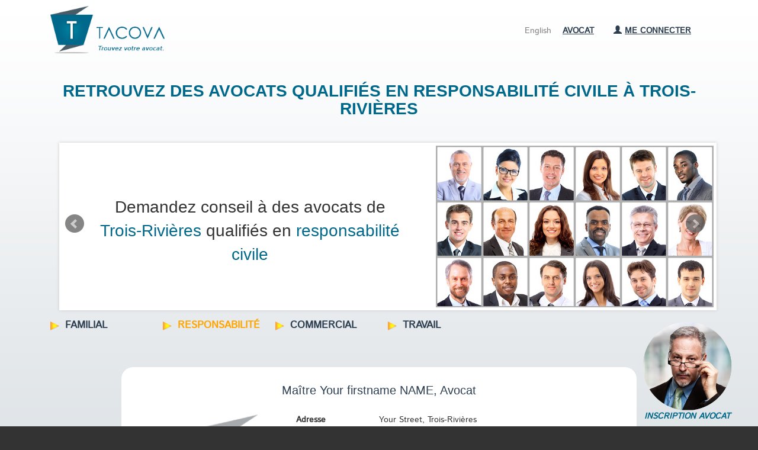

--- FILE ---
content_type: text/html; charset=UTF-8
request_url: https://www.tacova.com/trouver-un-avocat/trois-rivieres/responsabilite
body_size: 11255
content:
<!DOCTYPE html><html lang="fr-CA">

<head>
<title>Avocat Responsabilité à Trois-Rivières, Avocats qualifiés - tacova.com</title>

<meta http-equiv="Content-Type" content="text/html; charset=UTF-8" />
<!-- Google Fred ca-->
<meta name="google-site-verification" content="Q7-9cqCnNNGKp6BygCwp2iBQNg7SZfVYwZmEDSOA6AI" />

<!-- Google Fred be-->
<meta name="google-site-verification" content="N_xsavutc8Wv1m-kjXRpoG4CEPQvykNE6yu9lztajao" />

<!-- Bing Fred ca-->
<meta name="msvalidate.01" content="7611956EDDE22CACB67BDAD1AE240BFA" />

<meta name="description" content="Trouvez un avocat Responsabilité spécialisé à Trois-Rivières. Tacova vous permet d'entrer en contact avec l'avocat qui vous convient pour votre cas de Responsabilité à Trois-Rivières." >
<meta name="viewport" content="width=device-width, initial-scale=1.0" >
<meta http-equiv="X-UA-Compatible" content="IE=edge,chrome=1" >
<meta name="keywords" content="client,advice,conseil,legal,droit,lawyer,avocat,case,justice,affaire" >
<meta name="application-name" content="Tacova" >
<meta name="application-url" content="www.tacova.com" >
<meta name="robots" content="all" ><!--[if lt IE 9]><script type="text/javascript" src="/js/html5shiv.js"></script><![endif]-->
<script type="text/javascript" src="/js/workflow.js"></script>
<script type="text/javascript" src="/js/case-description.js"></script><link rel="stylesheet" href="/css/jquery-ui/smoothness/jquery-ui-1.8.17.custom.css" type="text/css" media="screen">

<script type="text/javascript" src="/js/jquery-1.7.1.min.js"></script>
<script type="text/javascript" src="/js/jquery-ui-1.8.17.custom.min.js"></script>

<script type="text/javascript">
//<!--
$(document).ready(function() {
    $("button, input:submit, a.button").button();$(".errors").hide(); $(".zend_form .errors").fadeIn("slow");
    $(".language_switcher").click(function () {
                                        var lang = $(this).attr("data-lang");
                                        window.location.replace("?lang=" + lang);
                                      })
    $(".bxslider").bxSlider({
                     auto: true,
                     pager: false,
                     pause: 7000,
                     controls: true,
                     onSliderLoad: function(){
                        $(".landing-main").css("visibility", "visible");
                      }
                   });
    $(".bxslider-reasons").bxSlider({
                     auto: true,
                     pager: false,
                     pause: 6000,
                     controls: false,
                     onSliderLoad: function(){
                        $(".landing-main").css("visibility", "visible");
                      }
                   });
    $(".bxslider-professionals").bxSlider({
                     auto: true,
                     pager: false,
                     pause: 12000,
                     controls: true,
                     onSliderLoad: function(){
                        $(".landing-main").css("visibility", "visible");
                      }
                   });
});
//-->

</script>
<link rel="icon" type="image/ico" href="/favicon.ico">
<!-- Bootstrap -->
<link href="/css/bootstrap.min.css" rel="stylesheet">
<link href="/css/styles.css" rel="stylesheet">
<link href="/css/styles_override.css?v=1.6" rel="stylesheet">
<link href="/css/media_phone.css?v=1.6" rel="stylesheet">
<link href="/css/media_monitor.css?v=1.6" rel="stylesheet">
<!-- bxSlider Javascript file -->
<script src="/js/jquery.bxslider/jquery.bxslider.min.js"></script>
<!-- bxSlider CSS file -->
<link href="/css/jquery.bxslider.css" type="text/css" rel="stylesheet" />

<script src="https://apis.google.com/js/platform.js" async defer>{lang: 'fr'}</script>

<!--<script src="/js/jquery.bpopup.min.js"></script>-->

<!--[if IE]><link rel="stylesheet" href="/css/styles_ie.css" type="text/css" media="screen, projection" /><![endif]-->

<!-- HTML5 Shim and Respond.js IE8 support of HTML5 elements and media queries -->
<!-- WARNING: Respond.js doesn't work if you view the page via file:// -->
<!--[if lt IE 9]>
  <script src="https://oss.maxcdn.com/libs/html5shiv/3.7.0/html5shiv.js"></script>
  <script src="https://oss.maxcdn.com/libs/respond.js/1.3.0/respond.min.js"></script>
<![endif]-->

</head>    <body>
        <div class='env env-prod none'><div>Prod # </div></div>        <div class="main_container guest  ">
                                                            <div class="row header">
    <div class="container">
        <div class=" logo-section col-md-3 col-xs-12">
            <a href="/"><img src="/images/Logo-Tacova-fr.png" class="logo image" alt="Tacova.com - Logo Tacova" title="Trouvez un avocat pour vous conseiller"/></a>
        </div>

                    <div class="main-settings col-md-9 col-xs-12">
                                    <ul class="main-menu list-inline right col-md-7 col-xs-12 no-orizontal-space mobile-menu">
<!--                        <li class="country-flag col-md-3 col-xs-4 center">
                             <img src="" alt="Canada flag image">
                        </li>-->
                        <li class="col-xs-6 other-role center">
                            <a href="/avocat">Avocat</a>
                        </li>
                        <li class="col-xs-6 language_switcher center" data-lang="en">English</li>
                    </ul>

                    <div class="mobile-menu col-xs-12"><a id="mobile-menu" class="btn btn-primary" onclick="showMenu()">MENU <span class="glyphicon glyphicon-chevron-down"></span></a></div>
                
                                <ul id="login-menu" class="menu list-inline text-right col-md-12 col-xs-12 no-horizontal-space ">
                                            <!--                            <li class="country-flag center">
                                 <img src="" alt="Canada flag image">
                            </li>-->
                            <li class="language_switcher center" data-lang="en">English</li>
                            <li class="other-role center">
                                <a href="/avocat">Avocat</a>
                            </li>

                            <li class="menu-li">
                                <div class="dropdown ">
                                    <a rel="nofollow" data-toggle="dropdown" href="#" class="dropdown-toggle dropdown-toggle">
                                        <span class="glyphicon glyphicon-user"></span>Me connecter                                    </a>

                                    <div class="dropdown-menu">
                                        <div class="text-left">
                                            
                                            <form id="login_form" name="login_form" enctype="application/x-www-form-urlencoded" action="/user/login/process" method="post"><dl class="zend_form">
<dt id="token-label">&#160;</dt>
<dd id="token-element">
<input type="hidden" name="token" value="e44f6746c5e373788fda6f3b4f1421d7" id="token"></dd>
<dt id="email-label"><label for="email" class="required">Courriel</label></dt>
<dd id="email-element">
<input type="text" name="email" id="email" value="" size="30" class="form-control span-7"></dd>
<dt id="password-label"><label for="password" class="required">Mot de passe</label></dt>
<dd id="password-element">
<input type="password" name="password" id="password" value="" size="30" class="form-control span-7"></dd>
<dt id="login-label">&#160;</dt><dd id="login-element">
<input type="submit" name="login" id="login" value="Connectez-vous" class="form-control btn btn-info"></dd></dl></form>                                            <a href="/mot-de-passe/restauration">Je ne parviens plus à accéder à mon compte</a>
                                        </div>
                                    </div>
                                 </div>
                            </li>
                                                            </ul>

            </div>
            </div>
</div>
                                
                                    <div class="row main">
                        <div class="container">
                                            <!--<div id="fb-root"></div>
<script>(function(d, s, id) {
  var js, fjs = d.getElementsByTagName(s)[0];
  if (d.getElementById(id)) return;
  js = d.createElement(s); js.id = id;
  js.src = "//connect.facebook.net/fr_CA/sdk.js#xfbml=1&version=v2.3";
  fjs.parentNode.insertBefore(js, fjs);
}(document, 'script', 'facebook-jssdk'));</script>-->
<div id="reply-opinion"></div>
<div id="listing">
            
    <h1 class="col-xs-12 center list-title" title="Tacova vous permet de trouver l'avocat ou l'avocate à Trois-Rivières spécialiste en responsabilité civile en toute confidentialié.">
        <a onclick="$('html, body').animate({
            scrollTop: $('#lawyer-listing').offset().top}, 2000);" class="highlight">Retrouvez des avocats qualifiés en responsabilité civile à Trois-Rivières</a>
    </h1>


    <div class="row main landing-main push-down">
        <div class="container slider">
            <div class="illustration">
<a class='slider-link' onclick="$('html, body').animate({
    scrollTop: $('#lawyer-listing').offset().top}, 2000);">                <img id="client-illustration" class="right-img" src="/images/client_10_fr.jpg" alt="avocat du barreau à Trois-Rivières en responsabilité civile"/>
                </a>
            </div>
            <ul class="bxslider">
                                                                                                            <li><a class='slider-link' onclick="$('html, body').animate({
    scrollTop: $('#lawyer-listing').offset().top}, 2000);"><span class="slider-text-client slider-text-client2 col-lg-6 col-md-5 col-xs-6 col-xs-6">Demandez conseil à des avocats de <span class="highlight">Trois-Rivières</span> qualifiés en <span class="highlight">responsabilité civile</span></span><img class="right-img" src="/images/client_11.jpg" alt="avocats au service des clients à Trois-Rivières pour responsabilité civile"/></a></li>
                <li><a class='slider-link' onclick="$('html, body').animate({
    scrollTop: $('#lawyer-listing').offset().top}, 2000);"><span class="slider-text-client slider-text-client2 col-xs-6">Retrouvez des avocats de différents cabinets de <span class="highlight">Trois-Rivières</span> et membres d'un Barreau</span><img class="right-img" src="/images/client_10.jpg" alt="avocat du barreau à Trois-Rivières en responsabilité civile"/></a></li>
                <li><a class='slider-link' onclick="$('html, body').animate({
    scrollTop: $('#lawyer-listing').offset().top}, 2000);"><span class="slider-text-client slider-text-client col-xs-6">Prenez des décisions <span class="highlight">éclairées</span> en toute simplicité</span><img class="right-img" src="/images/lawyer_1.jpg" alt="avocat résolvant cas à Trois-Rivières en matière de responsabilité civile"/></a></li>
            </ul>
        </div>
    </div>
    
        <div id="expertises" class="container lawyer skill-list push-down">
        <div class="col-xs-12 push-down">
                                                                                                        <a title="Trouver un avocat à Trois-Rivières pour votre affaire de familial." href="/trouver-un-avocat/trois-rivieres/famille" class="skill-list col-md-2 col-xs-12">
                                         <span>
                            <img class="image" src="/images/fleche.png" width="15" alt="click here">
                        </span>
                        <h3 >Familial</h3>
                    </a>
                                                                                                        <a title="Trouver un avocat à Trois-Rivières pour votre affaire de responsabilité." href="/trouver-un-avocat/trois-rivieres/responsabilite" class="skill-list col-md-2 col-xs-12">
                                         <span>
                            <img class="image" src="/images/fleche.png" width="15" alt="click here">
                        </span>
                        <h3 class="highlighted-category">Responsabilité</h3>
                    </a>
                                                                                                        <a title="Trouver un avocat à Trois-Rivières pour votre affaire de commercial." href="/trouver-un-avocat/trois-rivieres/commercial" class="skill-list col-md-2 col-xs-12">
                                         <span>
                            <img class="image" src="/images/fleche.png" width="15" alt="click here">
                        </span>
                        <h3 >Commercial</h3>
                    </a>
                                                                                                        <a title="Trouver un avocat à Trois-Rivières pour votre affaire de travail." href="/trouver-un-avocat/trois-rivieres/travail" class="skill-list col-md-2 col-xs-12">
                                         <span>
                            <img class="image" src="/images/fleche.png" width="15" alt="click here">
                        </span>
                        <h3 >Travail</h3>
                    </a>
                    </div>
    </div>

<div id="lawyer-listing">
    <div class="col-xs-12">
        <div class="col-md-1 col-xs-12"></div>
        <div class="col-md-10 col-xs-12">
            <div class="fiche col-xs-12 push-up">
                <div id="fiche-empty" class="lawyer-fiche">
                    
     <div class="item lawyer-name col-xs-12 no-horizontal-space push-down center">
                     <h2 class="value col-xs-12 no-horizontal-space">Maître Your firstname <span class="upper">name</span>, Avocat</h2>
              </div>

     <div class="col-md-12 col-xs-3"></div>
     <div class="col-md-4 col-xs-6 fiche-picture push-down">
                 <img class="lawyer-map " alt="avocat picture" src="/images/Logo-edited.png">
      </div>

     <div class="col-md-8 col-xs-12 fiche-content">
         <div class="col-xs-12 no-horizontal-space">
             
             <div class="item col-xs-12 no-horizontal-space">
                 <strong class="col-md-3 col-xs-4 no-horizontal-space">Adresse</strong>
                 <span class="value col-xs-7 no-horizontal-space">Your Street, Trois-Rivières</span>
             </div>

             <div class="item col-xs-12 no-horizontal-space">
                 <strong class="col-md-3 col-xs-4 no-horizontal-space">Barreau</strong>
                 <span class="value col-xs-7 no-horizontal-space">Votre Barreau</span>
             </div>

             <div class="item col-xs-12 no-horizontal-space">
                 <strong class="col-md-3 col-xs-4 no-horizontal-space">Pratique</strong>
                 <span class="value col-xs-7 no-horizontal-space">Votre type de pratique</span>
             </div>
             
             <div class="item col-xs-12 no-horizontal-space">
                 <strong class="col-md-3 col-xs-4 no-horizontal-space">Langues</strong>
                 <span class="value col-xs-7 no-horizontal-space">Vos langues parlées</span>
             </div>
         </div>
     </div>

                     </div>
                    <div class="col-xs-12 no-horizontal-space button_group">
        <div class="col-md-3 col-xs-12"></div>
        <a href="/avocat" class="push-up value ask-lawyer col-md-6 col-xs-12">
            <span class="item center lawyer-actions col-xs-12">
                <span class="glyphicon glyphicon-plus"></span>
                Enregistrer mes informations professionnelles            </span>
        </a>
    </div>
            </div>
            <div class="col-xs-12 push-down-4"></div>
        </div>
    </div>

        <div class="white-section guidance-banner avocat-importance">
        <div class="banner-content">
            <h2 class="push-down center logo-title">CONSEIL: Évitez les mauvaises surprises...</h2>
            <img class="guidance-img" src="/images/guidance-trousse.png"/>
            <p class="guidance-title">Téléchargez la Trousse Juridique: ce qu'il faut savoir AVANT de faire affaire avec un avocat</p>
            <div class="style-1">
                <ins>
                  <span class="amount">$14.99</span>
                </ins>
            </div>
            <p style="margin-top: 2em">De nombreuses situations désagréables peuvent être évitées en disposant des bonnes informations avant de prendre notre décision. Faire le mauvais choix peut avoir des conséquences désastreuses qu'il est parfois très difficile voire impossible de rectifier. Apprenez ici les choses essentielles à savoir AVANT d'engager un avocat en téléchargeant votre Trousse Juridique dès maintenant.</p>
            <p>Cette trousse vous donne des informations essentielles pour éviter les erreurs fréquentes et amorcer correctement votre besoin juridique. Vous sauverez ainsi du temps, de l'argent et éviterez certains tracas.</p>

            <p>Dans cette trousse, nous vous informons sur des points fondamentaux tels:</p>
            <ul>
                <li>Où puis-je poser mes questions gratuitement?</li>
                <li>Quels sont généralement les tarifs des avocats?</li>
                <li>Comment m'assurer que mon avocat a bien le droit de me représenter?</li>
                <li>Devrais-je faire affaire avec un notaire ou avec un avocat?</li>
                <li>Comment bien préparer ma première consultation?</li>
                <li>Quelles sont les questions à poser à un avocat avant de faire affaire avec lui/elle?</li>
                <li>Quels types d'avocats contacter?</li>
                <li>Quels sont mes recours?</li>
                <li>Et bien plus encore...</li>
            </ul>

            <p>Cette trousse juridique a été téléchargée plus de 8000 fois à ce jour.</p>
            <p>Format PDF - 31 pages illustrées</p>

            <p><a class="btn" href="https://payhip.com/b/6ebz">Acheter maintenant</a></p>
        </div>
        
    </div>
        <p class="col-xs-12 push-up-2" id="quebec-cities"><span class="col-md-4 col-xs-12"></span><a class="push-down center col-md-4 col-xs-12 round_button" onclick="showCities()">Voir toutes les villes</a></p>
    
<script>
;
(function($) {
    $(function() {
        $('#province_selector').change(function() {
        var str = "";
        $( "select option:selected" ).each(function() {
          str += $( this ).val() + " ";
        });
        $( ".cities").hide();
        $( "#province-" + str ).show();
        $('html, body').animate({
        scrollTop: $("#provinces").offset().top
    }, 1000);
      });
    });
})(jQuery);

</script>

 
        
            
                                                                                                                                                                                                                                                                                                                                                                                                                                                                                                                                                                                                                                                                                                                                                                                                
    <div id="province-QC" class="cities col-xs-12 push-up-2 ">
        <ul class="col-md-4 col-xs-12 links list-inline">
                                   <li class="col-xs-12">
                        <span>
                            <img class="image" src="/images/fleche.png" width="10" alt="click here">
                        </span>
                        <h3 title="Trouver un avocat à Anjou expérimenté en responsabilité civile."><a href="/trouver-un-avocat/anjou/responsabilite"><b>Anjou</b></a></h3></li>
                                   <li class="col-xs-12">
                        <span>
                            <img class="image" src="/images/fleche.png" width="10" alt="click here">
                        </span>
                        <h3 title="Trouver un avocat à Brossard expérimenté en responsabilité civile."><a href="/trouver-un-avocat/brossard/responsabilite"><b>Brossard</b></a></h3></li>
                                   <li class="col-xs-12">
                        <span>
                            <img class="image" src="/images/fleche.png" width="10" alt="click here">
                        </span>
                        <h3 title="Trouver un avocat à Drummondville expérimenté en responsabilité civile."><a href="/trouver-un-avocat/drummondville/responsabilite"><b>Drummondville</b></a></h3></li>
                                   <li class="col-xs-12">
                        <span>
                            <img class="image" src="/images/fleche.png" width="10" alt="click here">
                        </span>
                        <h3 title="Trouver un avocat à Gatineau expérimenté en responsabilité civile."><a href="/trouver-un-avocat/gatineau/responsabilite"><b>Gatineau</b></a></h3></li>
                                   <li class="col-xs-12">
                        <span>
                            <img class="image" src="/images/fleche.png" width="10" alt="click here">
                        </span>
                        <h3 title="Trouver un avocat à Kigali expérimenté en responsabilité civile."><a href="/trouver-un-avocat/kigali/responsabilite"><b>Kigali</b></a></h3></li>
                                   <li class="col-xs-12">
                        <span>
                            <img class="image" src="/images/fleche.png" width="10" alt="click here">
                        </span>
                        <h3 title="Trouver un avocat à Laval expérimenté en responsabilité civile."><a href="/trouver-un-avocat/laval/responsabilite"><b>Laval</b></a></h3></li>
                                   <li class="col-xs-12">
                        <span>
                            <img class="image" src="/images/fleche.png" width="10" alt="click here">
                        </span>
                        <h3 title="Trouver un avocat à Longueuil expérimenté en responsabilité civile."><a href="/trouver-un-avocat/longueuil/responsabilite"><b>Longueuil</b></a></h3></li>
                       </ul>

        <ul class="col-md-4 col-xs-12 links list-inline">
                                   <li class="col-xs-12">
                        <span>
                            <img class="image" src="/images/fleche.png" width="10" alt="click here">
                        </span>
                        <h3 title="Trouver un avocat à Lévis expérimenté en responsabilité civile."><a href="/trouver-un-avocat/levis/responsabilite"><b>Lévis</b></a></h3></li>
                                   <li class="col-xs-12">
                        <span>
                            <img class="image" src="/images/fleche.png" width="10" alt="click here">
                        </span>
                        <h3 title="Trouver un avocat à Magog expérimenté en responsabilité civile."><a href="/trouver-un-avocat/magog/responsabilite"><b>Magog</b></a></h3></li>
                                   <li class="col-xs-12">
                        <span>
                            <img class="image" src="/images/fleche.png" width="10" alt="click here">
                        </span>
                        <h3 title="Trouver un avocat à Montréal expérimenté en responsabilité civile."><a href="/trouver-un-avocat/montreal/responsabilite"><b>Montréal</b></a></h3></li>
                                   <li class="col-xs-12">
                        <span>
                            <img class="image" src="/images/fleche.png" width="10" alt="click here">
                        </span>
                        <h3 title="Trouver un avocat à Québec expérimenté en responsabilité civile."><a href="/trouver-un-avocat/quebec/responsabilite"><b>Québec</b></a></h3></li>
                                   <li class="col-xs-12">
                        <span>
                            <img class="image" src="/images/fleche.png" width="10" alt="click here">
                        </span>
                        <h3 title="Trouver un avocat à Rimouski expérimenté en responsabilité civile."><a href="/trouver-un-avocat/rimouski/responsabilite"><b>Rimouski</b></a></h3></li>
                                   <li class="col-xs-12">
                        <span>
                            <img class="image" src="/images/fleche.png" width="10" alt="click here">
                        </span>
                        <h3 title="Trouver un avocat à Saint-Jean-Sur-Richelieu expérimenté en responsabilité civile."><a href="/trouver-un-avocat/saint-jean-sur-richelieu/responsabilite"><b>Saint-Jean-Sur-Richelieu</b></a></h3></li>
                       </ul>

        <ul class="col-md-4 col-xs-12 links list-inline">
                                   <li class="col-xs-12">
                        <span>
                            <img class="image" src="/images/fleche.png" width="10" alt="click here">
                        </span>
                        <h3 title="Trouver un avocat à Salaberry-de-Valleyfield expérimenté en responsabilité civile."><a href="/trouver-un-avocat/salaberry-de-valleyfield/responsabilite"><b>Salaberry-de-Valleyfield</b></a></h3></li>
                                   <li class="col-xs-12">
                        <span>
                            <img class="image" src="/images/fleche.png" width="10" alt="click here">
                        </span>
                        <h3 title="Trouver un avocat à Sept-Îles expérimenté en responsabilité civile."><a href="/trouver-un-avocat/sept-iles/responsabilite"><b>Sept-Îles</b></a></h3></li>
                                   <li class="col-xs-12">
                        <span>
                            <img class="image" src="/images/fleche.png" width="10" alt="click here">
                        </span>
                        <h3 title="Trouver un avocat à Shawinigan expérimenté en responsabilité civile."><a href="/trouver-un-avocat/shawinigan/responsabilite"><b>Shawinigan</b></a></h3></li>
                                   <li class="col-xs-12">
                        <span>
                            <img class="image" src="/images/fleche.png" width="10" alt="click here">
                        </span>
                        <h3 title="Trouver un avocat à Sherbrooke expérimenté en responsabilité civile."><a href="/trouver-un-avocat/sherbrooke/responsabilite"><b>Sherbrooke</b></a></h3></li>
                                   <li class="col-xs-12">
                        <span>
                            <img class="image" src="/images/fleche.png" width="10" alt="click here">
                        </span>
                        <h3 title="Trouver un avocat à Trois-Rivières expérimenté en responsabilité civile."><a href="/trouver-un-avocat/trois-rivieres/responsabilite"><b>Trois-Rivières</b></a></h3></li>
                                   <li class="col-xs-12">
                        <span>
                            <img class="image" src="/images/fleche.png" width="10" alt="click here">
                        </span>
                        <h3 title="Trouver un avocat à Verdun expérimenté en responsabilité civile."><a href="/trouver-un-avocat/verdun/responsabilite"><b>Verdun</b></a></h3></li>
                       </ul>
    </div>

    
</div>
    <div class="col-xs-12 center push-down">
        <a class="main-links col-xs-12 center push-down" href="/avocat">
                    <b><u>AVOCAT : Rejoignez notre réseau d’experts</u></b>        </a>
    </div>

    
    <div class="white-section big-banner avocat-importance">
        <div class="banner-content">
            <h2 class="push-down center logo-title">Les honoraires des avocats</h2>
            <p>La valeur d’un avocat ne se mesure pas à sa tarification. Chaque avocat fixe librement ses honoraires qui sont habituellement basés sur son expérience, l'ampleur du dossier, le type de mandat, votre situation financière, etc. Nous vous recommandons d'aborder la question des honoraires dès le premier appel téléphonique.</p>
            <p><a class="btn" href="https://guidance.tacova.com/">En savoir plus...</a></p>
        </div>
        <img alt="honoraires avocat à Trois-Rivières responsabilité civile" class="no-horizontal-space" src="/images/honoraires.jpg"/>
    </div>
    
<div class="only-monitor">
    <div class="col-xs-1"></div>
    <div class="col-xs-10 push-down-4">
            <div id="featuring_lawyers" class="col-xs-12 article">
                <h2 class="logo-title center push-down">Avocats à votre service</h2>
                <ul class="bxslider-professionals">
                                            <li>
                            <div class='lawyer-picture col-xs-3 push-up-2'>
                                <a target="_blank" href="/avocat/gatineau/pierre-brabant" title="Maître Pierre Brabant">
                                    
    <img class="lawyer-map" alt="avocat picture" src="/images/lawyer/594.jpeg?1769125521">

    
                                 </a>
                           </div>
                            <div class="col-xs-7 no-horizontal-space">
                                    <h3 class="no-horizontal-space">Maître Pierre Brabant</h3>
                                    <p><i>Gatineau</i></p>
                                    <p class="gray">Me Pierre Brabant est un avocat expérimenté basé à Gatineau, reconnu pour son expertise dans plusieurs domaines du droit. Il exerce au sein de son cabinet Pierre Brabant, avocat CRIA, situé au 86A rue du Curé-André-Préseault, Gatineau, Québec.

Me Brabant offre des services juridiques sp� ...</p>
                                    <a target="_blank" href="/avocat/gatineau/pierre-brabant" title="Maître Pierre Brabant"><u>En savoir plus</u></a>
                            </div>
                        </li>
                                            <li>
                            <div class='lawyer-picture col-xs-3 push-up-2'>
                                <a target="_blank" href="/avocat/kigali/norbert-munana" title="Maître Norbert N. Munana">
                                    
    <img class="lawyer-map" alt="avocat picture" src="/images/lawyer/592.jpeg?1769125521">

    
                                 </a>
                           </div>
                            <div class="col-xs-7 no-horizontal-space">
                                    <h3 class="no-horizontal-space">Maître Norbert N. Munana</h3>
                                    <p><i>Kigali</i></p>
                                    <p class="gray">Me Norbert N. MUNANA is a Senior Lawyer, Founder and Managing Partner of M-ADVOCATES&PARTNERS, and senior member of Rwanda Bar Association(RBA), and East African Law Society.

He holds a Bachelor’s degree in law and master’sdegree in International Business and Economic Law from Kigali Independ ...</p>
                                    <a target="_blank" href="/avocat/kigali/norbert-munana" title="Maître Norbert N. Munana"><u>En savoir plus</u></a>
                            </div>
                        </li>
                                            <li>
                            <div class='lawyer-picture col-xs-3 push-up-2'>
                                <a target="_blank" href="/avocat/salaberry-de-valleyfield/kalyna-guillemette" title="Maître Kalyna Guillemette">
                                    
    <img class="lawyer-map" alt="avocat picture" src="/images/lawyer/591.jpeg?1769125521">

    
                                 </a>
                           </div>
                            <div class="col-xs-7 no-horizontal-space">
                                    <h3 class="no-horizontal-space">Maître Kalyna Guillemette</h3>
                                    <p><i>Salaberry-de-Valleyfield</i></p>
                                    <p class="gray">Me Kalyna Guillemette, titulaire d’un diplôme en droit de l’Université de Montréal, est membre du Barreau du Québec depuis 2016. Après la complétion de son stage professionnel au sein de la présente étude, autrefois connue sous une bannière différente, elle s’est jointe à l’équip ...</p>
                                    <a target="_blank" href="/avocat/salaberry-de-valleyfield/kalyna-guillemette" title="Maître Kalyna Guillemette"><u>En savoir plus</u></a>
                            </div>
                        </li>
                                            <li>
                            <div class='lawyer-picture col-xs-3 push-up-2'>
                                <a target="_blank" href="/avocat/montreal/teixeira-armenia" title="Maître Armenia Teixeira">
                                    
    <img class="lawyer-map" alt="avocat picture" src="/images/lawyer/590.jpeg?1769125521">

    
                                 </a>
                           </div>
                            <div class="col-xs-7 no-horizontal-space">
                                    <h3 class="no-horizontal-space">Maître Armenia Teixeira</h3>
                                    <p><i>Montréal</i></p>
                                    <p class="gray">À l’écoute et proche de ses clients depuis bientôt 25 ans, Me Armenia Teixeira défend leurs intérêts avec la plus grande détermination.

En cas de divorce ou de séparation, Me Armenia Teixeira prend le temps de réfléchir à la meilleure solution pour vous et vous donne d’excellents c ...</p>
                                    <a target="_blank" href="/avocat/montreal/teixeira-armenia" title="Maître Armenia Teixeira"><u>En savoir plus</u></a>
                            </div>
                        </li>
                                            <li>
                            <div class='lawyer-picture col-xs-3 push-up-2'>
                                <a target="_blank" href="/avocat/drummondville/andre-morin" title="Maître Andrew Morin">
                                    
    <img class="lawyer-map" alt="avocat picture" src="/images/lawyer/589.jpeg?1769125521">

    
                                 </a>
                           </div>
                            <div class="col-xs-7 no-horizontal-space">
                                    <h3 class="no-horizontal-space">Maître Andrew Morin</h3>
                                    <p><i>Drummondville</i></p>
                                    <p class="gray">Originaire de Drummondville, Me Andrew Morin aAndrewMorin-Avocat commencé ses études post-secondaires en obtenant un D.E.C. en sciences humaines du Cégep de Drummondville. Il a par la suite gradué à titre de bachelier en droit de l’Université de Sherbrooke en 2011 pour ensuite s’inscrire � ...</p>
                                    <a target="_blank" href="/avocat/drummondville/andre-morin" title="Maître Andrew Morin"><u>En savoir plus</u></a>
                            </div>
                        </li>
                                            <li>
                            <div class='lawyer-picture col-xs-3 push-up-2'>
                                <a target="_blank" href="/avocat/sherbrooke/ariel-thibault" title="Maître Ariel Thibault">
                                    
    <img class="lawyer-map" alt="avocat picture" src="/images/lawyer/587.jpeg?1769125521">

    
                                 </a>
                           </div>
                            <div class="col-xs-7 no-horizontal-space">
                                    <h3 class="no-horizontal-space">Maître Ariel Thibault</h3>
                                    <p><i>Sherbrooke</i></p>
                                    <p class="gray">THIBAULT Services juridiques fait de ce slogan une vision : Pratiquer le droit autrement. THIBAULT privilégie toute solution permettant de trouver un dénouement favorable à votre problème, et ce, pour un coût respectant votre budget. Ainsi, THIBAULT vous informe dès le départ, après étude d ...</p>
                                    <a target="_blank" href="/avocat/sherbrooke/ariel-thibault" title="Maître Ariel Thibault"><u>En savoir plus</u></a>
                            </div>
                        </li>
                                            <li>
                            <div class='lawyer-picture col-xs-3 push-up-2'>
                                <a target="_blank" href="/avocat/verdun/david-bessette" title="Maître David Bessette">
                                    
    <img class="lawyer-map" alt="avocat picture" src="/images/lawyer/586.jpeg?1769125521">

    
                                 </a>
                           </div>
                            <div class="col-xs-7 no-horizontal-space">
                                    <h3 class="no-horizontal-space">Maître David Bessette</h3>
                                    <p><i>Verdun</i></p>
                                    <p class="gray">Fièrement établi à Montréal, notre cabinet d’avocats à Montréal BESSETTE AVOCATS INC. exerce principalement en droit des affaires, droit du travail et litige civil et commercial.  Grâce à ses partenaires, notre cabinet d’avocats fondé par Me David Bessette, avocat, offre à sa clientèl ...</p>
                                    <a target="_blank" href="/avocat/verdun/david-bessette" title="Maître David Bessette"><u>En savoir plus</u></a>
                            </div>
                        </li>
                                            <li>
                            <div class='lawyer-picture col-xs-3 push-up-2'>
                                <a target="_blank" href="/avocat/trois-rivieres/danielle-larose" title="Maître Danielle Larose">
                                    
    <img class="lawyer-map" alt="avocat picture" src="/images/lawyer/581.jpeg?1769125521">

    
                                 </a>
                           </div>
                            <div class="col-xs-7 no-horizontal-space">
                                    <h3 class="no-horizontal-space">Maître Danielle Larose</h3>
                                    <p><i>Trois-Rivières</i></p>
                                    <p class="gray">Le parcours professionnel de Danielle Larose se distingue par son interdisciplinarité en sciences sociales, développement économique et droit. Depuis plus de 25 ans, elle propose des services-conseils accessibles aux entrepreneurs, aux organismes et aux collectivités afin qu’ils réalisent leu ...</p>
                                    <a target="_blank" href="/avocat/trois-rivieres/danielle-larose" title="Maître Danielle Larose"><u>En savoir plus</u></a>
                            </div>
                        </li>
                                            <li>
                            <div class='lawyer-picture col-xs-3 push-up-2'>
                                <a target="_blank" href="/avocat/anjou/karine-molle" title="Maître Karine Mollé">
                                    
    <img class="lawyer-map" alt="avocat picture" src="/images/lawyer/561.jpeg?1769125521">

    
                                 </a>
                           </div>
                            <div class="col-xs-7 no-horizontal-space">
                                    <h3 class="no-horizontal-space">Maître Karine Mollé</h3>
                                    <p><i>Anjou</i></p>
                                    <p class="gray">Me Karine Mollé est spécialisée en droit familial. Avocate expérimentée et médiatrice, elle vous guidera tout au long de votre cheminement afin de vous donner les meilleurs conseils juridiques possibles. L’accessibilité à des services de qualité et à un prix raisonnable est au coeur de s ...</p>
                                    <a target="_blank" href="/avocat/anjou/karine-molle" title="Maître Karine Mollé"><u>En savoir plus</u></a>
                            </div>
                        </li>
                                            <li>
                            <div class='lawyer-picture col-xs-3 push-up-2'>
                                <a target="_blank" href="/avocat/trois-rivieres/emilie-de-oliveira-demers" title="Maître Émilie de Oliveira-Demers">
                                    
    <img class="lawyer-map" alt="avocat picture" src="/images/lawyer/475.jpeg?1769125521">

    
                                 </a>
                           </div>
                            <div class="col-xs-7 no-horizontal-space">
                                    <h3 class="no-horizontal-space">Maître Émilie de Oliveira-Demers</h3>
                                    <p><i>Trois-Rivières</i></p>
                                    <p class="gray">Me Émilie de Oliveira-Demers est soucieuse d'offrir un service de qualité supérieure. Ce qu'elle apprécie le plus dans son travail, ce sont les liens de confiance qu'elle entretient avec sa clientèle.

Cette avocate est présente pour vous conseiller et vous représenter lors de litiges famil ...</p>
                                    <a target="_blank" href="/avocat/trois-rivieres/emilie-de-oliveira-demers" title="Maître Émilie de Oliveira-Demers"><u>En savoir plus</u></a>
                            </div>
                        </li>
                                            <li>
                            <div class='lawyer-picture col-xs-3 push-up-2'>
                                <a target="_blank" href="/avocat/montreal/claudia-arruda" title="Maître Claudia Arruda">
                                    
    <img class="lawyer-map" alt="avocat picture" src="/images/lawyer/398.jpeg?1769125521">

    
                                 </a>
                           </div>
                            <div class="col-xs-7 no-horizontal-space">
                                    <h3 class="no-horizontal-space">Maître Claudia Arruda</h3>
                                    <p><i>Montréal</i></p>
                                    <p class="gray">Me Claudia Arruda est soucieuse d'offrir un service de qualité supérieure, ce q'elle apprécie le plus dans son travail, ce sont les liens de confiance qu'elle entretient avec sa clientèle.

Elle est spécialisée en droit familial et elle a son propre cabinet. Me Arruda est membre du Barreau d ...</p>
                                    <a target="_blank" href="/avocat/montreal/claudia-arruda" title="Maître Claudia Arruda"><u>En savoir plus</u></a>
                            </div>
                        </li>
                                            <li>
                            <div class='lawyer-picture col-xs-3 push-up-2'>
                                <a target="_blank" href="/avocat/drummondville/bruno-lapierre" title="Maître Bruno Lapierre">
                                    
    <img class="lawyer-map" alt="avocat picture" src="/images/lawyer/386.jpeg?1769125521">

    
                                 </a>
                           </div>
                            <div class="col-xs-7 no-horizontal-space">
                                    <h3 class="no-horizontal-space">Maître Bruno Lapierre</h3>
                                    <p><i>Drummondville</i></p>
                                    <p class="gray">Originaire de la grande région de Drummondville, Me Bruno Lapierre a commencé ses études post-secondaires en obtenant un D.E.C. en sciences natures du Cégep de Drummondville. Il a par la suite gradué à titre de bachelier en droit de l’Université de Sherbrooke pour ensuite s’inscrire à l� ...</p>
                                    <a target="_blank" href="/avocat/drummondville/bruno-lapierre" title="Maître Bruno Lapierre"><u>En savoir plus</u></a>
                            </div>
                        </li>
                                            <li>
                            <div class='lawyer-picture col-xs-3 push-up-2'>
                                <a target="_blank" href="/avocat/saint-jean-sur-richelieu/serge-hebert" title="Maître Serge Hébert">
                                    
    <img class="lawyer-map" alt="avocat picture" src="/images/lawyer/354.jpeg?1769125521">

    
                                 </a>
                           </div>
                            <div class="col-xs-7 no-horizontal-space">
                                    <h3 class="no-horizontal-space">Maître Serge Hébert</h3>
                                    <p><i>Saint-Jean-Sur-Richelieu</i></p>
                                    <p class="gray">Diplômé en droit notarial en 1981, et admis au Barreau du Québec en 1985, Me Serge Hébert se spécialise en droit immobilier et autres domaines connexes. Représentant les institutions financières membres du Mouvement Desjardins depuis 1988, il possède également une solide expertise en droit  ...</p>
                                    <a target="_blank" href="/avocat/saint-jean-sur-richelieu/serge-hebert" title="Maître Serge Hébert"><u>En savoir plus</u></a>
                            </div>
                        </li>
                                            <li>
                            <div class='lawyer-picture col-xs-3 push-up-2'>
                                <a target="_blank" href="/avocat/montreal/pierre-de-boucherville" title="Maître Pierre de Boucherville">
                                    
    <img class="lawyer-map" alt="avocat picture" src="/images/lawyer/333.jpeg?1769125521">

    
                                 </a>
                           </div>
                            <div class="col-xs-7 no-horizontal-space">
                                    <h3 class="no-horizontal-space">Maître Pierre de Boucherville</h3>
                                    <p><i>Montréal</i></p>
                                    <p class="gray">Avocat, MBA, médiateur et arbitre au service des PME du Québec.
Me de Boucherville offre ses services en français et en anglais (bilingue) ...</p>
                                    <a target="_blank" href="/avocat/montreal/pierre-de-boucherville" title="Maître Pierre de Boucherville"><u>En savoir plus</u></a>
                            </div>
                        </li>
                                            <li>
                            <div class='lawyer-picture col-xs-3 push-up-2'>
                                <a target="_blank" href="/avocat/montreal/meriem-boudjemai" title="Maître Meriem Boudjemai">
                                    
    <img class="lawyer-map" alt="avocat picture" src="/images/lawyer/142.jpeg?1769125521">

    
                                 </a>
                           </div>
                            <div class="col-xs-7 no-horizontal-space">
                                    <h3 class="no-horizontal-space">Maître Meriem Boudjemai</h3>
                                    <p><i>Montréal</i></p>
                                    <p class="gray">Me Boudjemai est avocate inscrite au Barreau du Québec depuis Avril 2008. Elle a, par la suite, complété un D.e.s.s. en fiscalité, ce qui lui a permis d’approfondir ses connaissances en fiscalité. Son expérience a été acquise aussi bien au sein de cabinets d'avocats privés que dans des fi ...</p>
                                    <a target="_blank" href="/avocat/montreal/meriem-boudjemai" title="Maître Meriem Boudjemai"><u>En savoir plus</u></a>
                            </div>
                        </li>
                                            <li>
                            <div class='lawyer-picture col-xs-3 push-up-2'>
                                <a target="_blank" href="/avocat/montreal/marc-bissonnette" title="Maître Marc Bissonnette">
                                    
    <img class="lawyer-map" alt="avocat picture" src="/images/lawyer/85.jpeg?1769125521">

    
                                 </a>
                           </div>
                            <div class="col-xs-7 no-horizontal-space">
                                    <h3 class="no-horizontal-space">Maître Marc Bissonnette</h3>
                                    <p><i>Montréal</i></p>
                                    <p class="gray">Actif et dévoué, Me Marc Bissonnette s'implique depuis plusieurs années à défendre les droits des citoyens devant les différents tribunaux, en plus d'agir à titre d'avocat-conseil auprès de plusieurs entreprises.

Ses connaissances regroupent plusieurs secteurs du droit, dont le droit civi ...</p>
                                    <a target="_blank" href="/avocat/montreal/marc-bissonnette" title="Maître Marc Bissonnette"><u>En savoir plus</u></a>
                            </div>
                        </li>
                                            <li>
                            <div class='lawyer-picture col-xs-3 push-up-2'>
                                <a target="_blank" href="/avocat/quebec/chantale-collard" title="Maître Chantale Collard">
                                    
    <img class="lawyer-map" alt="avocat picture" src="/images/lawyer/68.jpeg?1769125521">

    
                                 </a>
                           </div>
                            <div class="col-xs-7 no-horizontal-space">
                                    <h3 class="no-horizontal-space">Maître Chantale Collard</h3>
                                    <p><i>Québec</i></p>
                                    <p class="gray">Maître Chantale Collard est spécialisée en droit de la jeunesse, immigration, responsabilité civile et criminel.

Maître Collard accepte les mandats d'aide juridique en droit de la jeunesse. ...</p>
                                    <a target="_blank" href="/avocat/quebec/chantale-collard" title="Maître Chantale Collard"><u>En savoir plus</u></a>
                            </div>
                        </li>
                                            <li>
                            <div class='lawyer-picture col-xs-3 push-up-2'>
                                <a target="_blank" href="/avocat/quebec/jacques-pettigrew" title="Maître Jacques Pettigrew">
                                    
    <img class="lawyer-map" alt="avocat picture" src="/images/lawyer/65.jpeg?1769125521">

    
                                 </a>
                           </div>
                            <div class="col-xs-7 no-horizontal-space">
                                    <h3 class="no-horizontal-space">Maître Jacques Pettigrew</h3>
                                    <p><i>Québec</i></p>
                                    <p class="gray">Me Pettigrew pratique comme avocat depuis 1985. Il fait de la pratique générale mais plus particulièrement du droit civil, familial et commercial.

Me Pettigrew a été accrédité comme <b>médiateur familial</b> en 1994 et en civil et commercial en 1999. Il est au conseil d'administration de  ...</p>
                                    <a target="_blank" href="/avocat/quebec/jacques-pettigrew" title="Maître Jacques Pettigrew"><u>En savoir plus</u></a>
                            </div>
                        </li>
                                            <li>
                            <div class='lawyer-picture col-xs-3 push-up-2'>
                                <a target="_blank" href="/avocat/quebec/sophie-noel" title="Maître Sophie Noël">
                                    
    <img class="lawyer-map" alt="avocat picture" src="/images/lawyer/54.jpeg?1769125521">

    
                                 </a>
                           </div>
                            <div class="col-xs-7 no-horizontal-space">
                                    <h3 class="no-horizontal-space">Maître Sophie Noël</h3>
                                    <p><i>Québec</i></p>
                                    <p class="gray">Me Sophie Noël est titulaire d’un Baccalauréat en droit de l’Université Laval obtenu en 1990. Elle a été admise au Barreau de Québec le 8 octobre 1991.

Elle agit principalement à titre d’avocate en litige pour des individus et des corporations. Elle est reconnue pour sa gestion effic ...</p>
                                    <a target="_blank" href="/avocat/quebec/sophie-noel" title="Maître Sophie Noël"><u>En savoir plus</u></a>
                            </div>
                        </li>
                                            <li>
                            <div class='lawyer-picture col-xs-3 push-up-2'>
                                <a target="_blank" href="/avocat/montreal/aristide-koudiatou" title="Maître Aristide Koudiatou">
                                    
    <img class="lawyer-map" alt="avocat picture" src="/images/lawyer/29.jpeg?1769125521">

    
                                 </a>
                           </div>
                            <div class="col-xs-7 no-horizontal-space">
                                    <h3 class="no-horizontal-space">Maître Aristide Koudiatou</h3>
                                    <p><i>Montréal</i></p>
                                    <p class="gray">Me Koudiatou offre des services juridiques spécialisés à des prix concurrentiels et raisonnables dans divers domaines de droit tels que le droit familial, divorce, garde d’enfants,pension alimentaire, droit des successions, droit civil, droit pénal et criminel, droit d’immigration, droit du  ...</p>
                                    <a target="_blank" href="/avocat/montreal/aristide-koudiatou" title="Maître Aristide Koudiatou"><u>En savoir plus</u></a>
                            </div>
                        </li>
                                            <li>
                            <div class='lawyer-picture col-xs-3 push-up-2'>
                                <a target="_blank" href="/avocat/montreal/jean-sebastien-boucher" title="Maître Jean-Sébastien Boucher">
                                    
    <img class="lawyer-map" alt="avocat picture" src="/images/lawyer/28.jpeg?1769125521">

    
                                 </a>
                           </div>
                            <div class="col-xs-7 no-horizontal-space">
                                    <h3 class="no-horizontal-space">Maître Jean-Sébastien Boucher</h3>
                                    <p><i>Montréal</i></p>
                                    <p class="gray">Me Jean-Sébastien Boucher parle couramment l’espagnol et il sert plusieurs entrepreneurs hispanophones au Québec.

Depuis 2004, Me Jean-Sébastien Boucher prononce, à l'échelle du Québec, de nombreuses conférences en droit des affaires devant des organismes œuvrant en entrepreneuriat. Il  ...</p>
                                    <a target="_blank" href="/avocat/montreal/jean-sebastien-boucher" title="Maître Jean-Sébastien Boucher"><u>En savoir plus</u></a>
                            </div>
                        </li>
                                    </ul>
            </div>
    </div>
</div>
    

    <a class="push-up-2" href="/avocat">
        <div id="plus-avocats" class="only-monitor center">
            <div id="avocat-services">
    <div class="center"><img height="150" class="right-img" src="/images/avocat_ready.png" alt="Aide recherche avocat responsabilité civile  Trois-Rivières"/></div>
</div>
            <b class="highlight">INSCRIPTION AVOCAT</b>
        </div>
    </a>

</div>

</div>

<!--<div id="videos" class="col-xs-12 white-background center">
    <h2 class="col-xs-12 center">Capsules d'informations juridiques</h2>
    <div class="col-md-4 col-xs-12 center no-horizontal-space push-down-2">
        <iframe width="420" height="345"
        src="https://www.youtube.com/embed/y_8cjQhXcHk">
        </iframe>
        <div class="col-xs-12"><a class="col-xs-12" target="_blank" href="/avocat/montreal/jean-sebastien-boucher">Voir profil de Me Jean-Sébastien Boucher, avocat à Montréal</a></div>
    </div>
    <div class="col-md-4 col-xs-12 center no-horizontal-space push-down-2">
        <iframe width="420" height="345"
        src="https://www.youtube.com/embed/5XM87GAcFrw">
        </iframe>
        <div class="col-xs-12"><a class="col-xs-12" target="_blank" href="/avocat/montreal/meriem-boudjemai">Voir profil de Me Meriem Boudjemai, avocate à Montréal</a></div>
    </div>
    <div class="col-md-4 col-xs-12 center no-horizontal-space push-down-2">
        <iframe width="420" height="345"
        src="https://www.youtube.com/embed/BAYYbyjSubI">
        </iframe>
        <div class="col-xs-12"><a class="col-xs-12" target="_blank" href="/avocat/toronto/donald-baker">See Donald Baker's profile, lawyer in Toronto</a></div>
    </div>
</div>-->

<div id="opinion" class="col-xs-12">
    <h2 class="push-down center logo-title">Vous avez des suggestions?</h2>
    <form id="ask_opinion_form" name="ask_opinion_form" enctype="application/x-www-form-urlencoded" onsubmit="return validateOpinion()" class="center" action="#" method="post"><dl class="zend_form">
<dt id="ask_opinion-label"><label for="ask_opinion" class="required">Envoyez-nous vos commentaires</label></dt>
<dd id="ask_opinion-element">
<textarea name="ask_opinion" id="ask_opinion" class="form-control push-down" rows="5" cols="80"></textarea></dd>
<dt id="send_reply-label">&#160;</dt><dd id="send_reply-element">
<input type="submit" name="send_reply" id="send_reply" value="Envoyer" class="ad-actions"></dd></dl></form></div>

<div class="container">
<div class="position-site col-xs-12 push-down push-up-2">Vous recherchez un avocat :  <b>Trois-Rivières <span class="separator">></span> responsabilité civile</b></div>

<p class="text-right to-top col-xs-12"><a onclick="$('html, body').animate({scrollTop: 0}, 'slow');">Retour vers le haut de la page <span class="glyphicon glyphicon-chevron-up"></span></a></p>                                        </div>
                    </div>
                            </div>

                                    <div class="footer"><footer>
    <div class="text-center">
        <ul class="links list-inline col-xs-12">
            <li>© TACOVA 2026</li>
            <li><a href="mailto:info@tacova.com">info@tacova.com</a></li>
            <li><a href="/conditions">Conditions</a></li>
            <li><a href="/vie-privee">Vie privée et cookies</a></li>
            <li><a href="/liens">Liens juridiques</a></li>
            <li>v6.00</li>
         </ul>
        <a target="_blank" href="https://www.facebook.com/TacovaCanada"><img height="30" src="/images/facebook.png" alt="Facebook Tacova" /></a>
        <a target="_blank" href="https://plus.google.com/+TacovaCanada/posts"><img height="30" src="/images/google.png" alt="Google Tacova" /></a>
    </div>
</footer>

<!-- Include all compiled plugins (below), or include individual files as needed -->
<script src="/js/bootstrap.min.js"></script>

</div>
            
            
<!-- Piwik -->
    <script type="text/javascript">
      var _paq = _paq || [];
      /* tracker methods like "setCustomDimension" should be called before "trackPageView" */
      _paq.push(['trackPageView']);
      _paq.push(['enableLinkTracking']);
      (function() {
        var u="//piwik.alethes.be/";
        _paq.push(['setTrackerUrl', u+'piwik.php']);
        _paq.push(['setSiteId', '12']);
        var d=document, g=d.createElement('script'), s=d.getElementsByTagName('script')[0];
        g.type='text/javascript'; g.async=true; g.defer=true; g.src=u+'piwik.js'; s.parentNode.insertBefore(g,s);
      })();
    </script>
<!-- End Piwik Code -->

<!-- Google tag (gtag.js) -->
  <script async src="https://www.googletagmanager.com/gtag/js?id=G-9F6MB0DC1K"></script>
  <script>
    window.dataLayer = window.dataLayer || [];
    function gtag(){dataLayer.push(arguments);}
    gtag('js', new Date());

    gtag('config', 'G-9F6MB0DC1K');
  </script>
<!-- End Google Analytics -->

    </body>
</html>


--- FILE ---
content_type: text/css
request_url: https://www.tacova.com/css/styles_override.css?v=1.6
body_size: 6827
content:
@font-face {
    font-family: 'IstokWeb Regular';
    font-style: normal;
    font-weight: 400;
    src: url(../fonts/IstokWeb-Regular.eot);
    src: local('IstokWeb Regular'), local('IstokWeb-Regular'), url(../fonts/IstokWeb-Regular.ttf) format('truetype');
}

@font-face {
    font-family: 'Questrial';
    font-style: normal;
    font-weight: 400;
    src: url(../fonts/Questrial-Regular.otf);
}

@font-face {
    font-family: 'Glyphicons Halflings';
    src: url('../fonts/glyphicons-halflings-regular.eot');
    src: url('../fonts/glyphicons-halflings-regular.eot') format('embedded-opentype'), url('../fonts/glyphicons-halflings-regular.woff') format('woff'), url('../fonts/glyphicons-halflings-regular.ttf') format('truetype'), url('../fonts/glyphicons-halflings-regular.svg#glyphicons-halflingsregular') format('svg');
}

html {
    overflow-x: hidden;
}

body{
    background-color:#333333; font-family: 'IstokWeb Regular', sans-serif; color: #333333;
    overflow-x: hidden;
}


.form-control {
    font-size: 16px;
}

.case {
    font-size: 12px;
}

.env {
    position: absolute;
    margin-top: 2em;
    font-size: 1em;
    position: fixed;
    width: 4em;
}

.none {
    display: none;
}
#notices {
    width: 70%;
    margin-left: auto;
    margin-right: auto;
}

.last {
    margin-right:0 !important;
    padding-right:0 !important;
}

.push-up {
    margin-top: 1em;
    display: inline-block;
}

.push-up-2 {
    margin-top: 2em;
    display: inline-block;
}

.push-down {
    margin-bottom: 1em;
    display: inline-block;
}

.push-down-2 {
    margin-bottom: 2em;
    display: inline-block;
}

.push-down-4 {
    margin-bottom: 4em;
    display: inline-block;
}

.social-links {
    margin-left: 3em;
    margin-right: 0.5em;
}

.env-dev {
    background-color: lightgreen;
}

.env-staging {
    background-color: orange;
}

.env-prod-maintenance {
    background-color: red;
}

.env span {
    font-size: 10pt;
}

.footer img {
    margin: 0 0.5em;
}

.footer li {
    font-size: 1em;
}

.footer a {
    font-size: 1em;
}

footer h3 {
    font-size: 1em;
    display: inline-block;
    padding-left: 5px;
    padding-right: 5px;
    font-family: 'IstokWeb Regular',sans-serif;
    line-height: 1.42857;
    margin: 0;
}

.cities {
    margin-top: 1em;
    margin-bottom: 2em;
}

#listing #provinces {
    display: none;
}

.cities li, #expertises li {
    font-size: 1em;
}

.cities a, #expertises a {
    font-size: 1em;
    color: #2c3e50;
    text-transform: uppercase;
}

.cities h3, #expertises h3 {
    font-size: 1em;
    display: inline-block;
    padding-left: 5px;
    padding-right: 5px;
    font-family: 'IstokWeb Regular',sans-serif;
    line-height: 1.42857;
}

.cities h3 {
    margin: 0;
}

#listing .cities {
    margin-top: 1em;
}

#expertises h3 {
    font-size: 1.2em;
}

.expertise-content {
    background-color: #2c3e50;
    color: white;
    font-size: 1.1em;
    -webkit-border-radius: 20px;
    -moz-border-radius: 20px;
    border-radius: 20px;
}

.expertise-content p {
    font-size: 1.1em;
}

.expertise-content h2 {
    font-size: 1.5em;
    font-family: Circular,"Helvetica Neue",Helvetica,Arial,sans-serif;
    font-weight: bold;
    color: white;
    margin-top: 1em;
    text-transform: uppercase;
    text-align: center;
    margin-bottom: 1em;
}

.expertise-content h3 {
    font-family: Circular,"Helvetica Neue",Helvetica,Arial,sans-serif;
    font-weight: bold;
    color: white;
    margin-top: 1em;
    margin-bottom: 1em;
    text-align: left;
}
    
#listing h1 {
    margin-bottom: 1.5em;
}

.lawyer .cities {
    margin-top: 1em;
}

.nowrap {
    white-space: nowrap;
}

textarea {
    resize: none !important;
}

.alert {
    text-align: center;
    margin-left: auto;
    margin-right: auto;
}

.errors {
    padding: 0.8em 1.5em;
    border: 2px solid #ddd;
    background: #F2DEDE;
    color: #A94442;
    border-color: #EBCCD1;
    margin: 0;
    margin-bottom: 1em;
    display: block  !important;
    list-style-type: none;
    max-width: 40em;
}

#password-form .errors {
    width: 35em;
}

.header {
    padding-bottom: 0.5em;
}

input[type="radio"], input[type="checkbox"] {
    margin: 0 3px 0 0;
}

.home-link {
    margin-top: 2em;
}

.yellow {
    color: #FFA500;
}

.gray {
    color: gray;
}

.lightgray {
    color: lightgray;
}

.blue {
    color: #00688B;
}

.darkblue {
    color: #2c3e50;
}

.darkcyan {
    color: darkcyan;
}

p{
    font-family: 'IstokWeb Regular';
}

.last {margin-right:0;}

#sort-by {
    margin-bottom: 1em;
}

.right {
    text-align: right;
    display: inline-block;
}

.left {
    text-align: left;
    display: inline-block;
}

.customer-tags {
    background: none repeat scroll 0 0 #d9edf7;
    border: none;
    color: #333333;
    display: inline-block;
    outline: none;
    position: relative;
    border-radius: 0;
    font-size: 1em;
    padding: 5px;
}

label {
    text-transform: none;
}

h3 label {
    text-transform: uppercase;
    font-weight: normal;
}

.cancel-link {
    margin-top: 1em;
}

#email_invitation-element input {
    margin-bottom: 0.5em;
}

#email_invitation {
    margin-bottom: 0;
}

#invitation-box {
    margin-top: 0.5em;
}

.lawyer-intro {
    margin-top: 0;
}

.sidebar-info .avis{
    margin-top: 1em;
    padding: 6px;
}

.sidebar-info .order {
    background: #3276b1;
    border-color: #285e8e;
}

.sidebar-info .order:hover{
    background: #FFA500;
    color: #333333;
}

.no-view {
    background: none repeat scroll 0 0 #F1F1F1;
}

#profile .profile-actions {
    margin-top: 1em;
}

.nav-folder li ul li .btn {
    font-size: 1em;
    padding: 5px 1em;
    text-transform: none;
}

.big-btn {
    font-size: 1em;
}

.btn:hover, .btn:focus {
    color: #428bca;
}

.btn-primary:hover, .btn-primary:focus, .btn-info:hover, .btn-info:focus {
    color: white;
}

.lawyer-profile {
    max-width: 12em;
}

.lawyer-profile .fullname {
    display: inline-block;
    font-size: 1.2em;
    height: 3em;
}

.lawyer-presentation {
    
}

#lawyer-picture {
    display: inline-block;
    margin-top: 2em;
}

#lawyer-skills {
    display: block;
}

#lawyer-details {
    display: inline-block;
    margin-bottom: 1em;
}

.tab-pane li {
    width: auto;
}

.ui-dialog {
    top: 10em  !important;
}

.to-top {
    margin-top: 1em;
}

.no-limit-size {
    max-width: none;
}

.no-max-width {
    max-width: none;
}

#gender-element label {
    margin-right: 1em;
}

.other-role {
    margin-top: 1.5em;
}

#case-actions.list-inline > li {
    padding-left: 0;
    padding-right: 10px;
}

#user-edit-form .list-inline > li {
    padding-left: 0;
}

h1 {
    margin-bottom: 0.5em;
    margin-top: 0.5em;
    font-size: 2em;
}

#home #tags-label, #file-label, #birthdate-label, #step1-step-label, #step6-step-label, #subFormDescription-label, #Share-label, #role-label, #email_invitation-label, #step3-step-label, #step1-stepOne-skills_1-label, #step1-stepOne-skills_2-label,
#stepOne-label, #stepTwo-label, #stepThree-label, #step2-step-label, #subFormDescription-element, #step2-role-label, #step2-stepTwo-aide_juridique-label,
#step2-stepTwo-mm-label, #step2-stepTwo-yy-label, #step2-stepTwo-cvv-label, #aide_juridique-label
{
    display: none;
}

.page-description {
    font-size: 1em;
    font-style: italic;
    color: darkgray;
    margin-bottom: 2em;
}

#selection_form #selection-element label {
    display: block;
}

#terms-and-conditions-checkbox {
    margin-top: 2em;
}

.header .container {
    font-size: 1em;
}

.odd-section {
    background-color: #2C3E50;
    padding: 4em;
    margin-top: 4em;
    margin-bottom: 4em;
    color: white;
}

.white-section {
    background-color: white;
    margin-top: 4em;
    margin-bottom: 4em;
    color: #2c3e50;
    display: inline-block;
}

#workflow-diag {
}

.odd-section-text p {
    font-size: 3em;
    color: white;
}

.center {
    margin-left: auto;
    margin-right: auto;
    display: table;
    text-align: center;
}

.filter h2 {
    font-weight: normal;
}

.glyphicon {
    margin-right: 5px;
}

.multiForm .form-control {
    max-width: 100%;
}

.multiForm #breadCrumbs-label {
    display: none;
}

.multiForm #breadCrumbs-element {
    display: none;
}

.multiForm .btn {
    margin-bottom: 1em;
}

.multiForm #fieldset-breadCrumbs dl {
    margin-bottom: 0;
}

.multiForm #submit-label {
    display: none;
}

.multiForm #birthdate-element {
    margin-top: 1em;
}

.date-element {
    float: left;
    margin-right: 0.5em;
    max-width: 9em !important;
}

#step5-stepFive-birthdate-month {
    width: 8em;
}
#user-edit-form #birthdate-day-element, #step5-stepFive-birthdate-day {
    width: 6em;
}

#user-edit-form #birthdate-day {
    max-width: 5em !important;
}

#user-edit-form #birthdate-month {
    max-width: 8em !important;
}
#user-edit-form #birthdate-year, #step5-stepFive-birthdate-year {
    width: 6em;
}

#fieldset-incident_date, #fieldset-birthdate {
    margin-bottom: 1em;
}

.radio-element label, #notify_lawyer-element label {
    margin-right: 2em;
}

#form-label-element {
    font-weight: bold;
    margin-bottom: 0.5em;
}

#slogan {
    font-size: 2em;
    font-weight: 600;
    text-transform: uppercase;
}

#main-slogan {
    font-size: 1em;
    font-weight: bold;
    color: #2c3e50;
    /*font-family: 'Open Sans',sans-serif;*/
    font-family: 'Helvetica';
    padding-left: 0.5em;
    padding-right: 0.5em;
}

#slogan #lawyer {
    color: #00688b;
}

#client-demo {
    margin-top: 4em;
}

.skill-list {
    font-size: 1em;
    font-weight: 600;
    text-transform: uppercase;
    color: #2c3e50;
    display: table;
    margin-left: 0;
    margin-right: 0;
    text-align: left;
    padding-left: 0;
    padding-right: 0;
}

a.skill-list:hover {
    text-decoration: none;
}

.skill-list div {
    list-style-type: none;
    margin-bottom: 1em;
}

.client .skill-list div {
    font-size: 1em;
}

.skill-list a div {
    color: #2c3e50;
}

a, a#legal-aid u {
    cursor: pointer;
}

a#legal-aid {
    cursor: inherit;
}

.app-explanation {
    margin-bottom: 3em;
    color: #2c3e50;
}

.lawyer-intro .app-explanation {
    margin-bottom: 2em;
}

.app-explanation-last {
    margin-bottom: 0;
}

.vision {
    margin-bottom: 2em;
    margin-top: 2em;
    color: #2c3e50;
}

.vision h4 {
    color: #2c3e50;
    text-transform: uppercase;
}

h2.app-explanation {
    font-family: 'IstokWeb Regular', sans-serif;
    font-size: 2em;
    font-weight: normal;
    line-height: 150%;
}

.free, .round_button {
    background-color: transparent;
    color: #2c3e50;
    text-decoration: underline;
    margin-bottom: 0;
    font-weight: bold;
    text-transform: uppercase;
    margin-top: 0.5em;
    margin-bottom: 1em;
}

.round_button {
    color: #00688b;
    background-color: white;
    padding: 0.5em;
    -webkit-border-radius: 20px;
    -moz-border-radius: 20px;
    border-radius: 20px;
    text-decoration: none;
}

.anonymous {
    color: gray;
    background-color: white;
    padding: 0.5em 1em;
    -webkit-border-radius: 20px;
    -moz-border-radius: 20px;
    border-radius: 20px;
    text-decoration: none;
    font-weight: bold;
    border-color: #2c3e50;
}

.free {
    margin-bottom: 2em;
    color: #2c3e50;
    padding: 0.5em;
    text-decoration: none;
}

.lawyer-intro .free2 {
    color: #2c3e50;
    font-size: 1.2em;
    margin-top: 1em;
    font-weight: bold;
    text-transform: uppercase;
}

.role-question {
    font-size: 1em;
}

.role-question a {
    margin-bottom: 1em;
    display: inline-block;
}

.section-title {
    font-size: 3em;
}

#free-trial {
    margin-top: 0.5em;
    font-size: 1.2em;
    color: #2c3e50;
    padding: 0.2em;
    margin-bottom: 1em;
}

.white-background {
    background-image: none;
    background-color: white;
}

.pricing, .pricing a {
    color: #2c3e50;
    text-decoration: underline;
}

.dropdown-menu {
    left: 0;
    right: auto;
    min-width: 18em;
    z-index: 10000;
    width: 100%;
}

.nav-folder li a {
    z-index: 2000;
}

.nav-folder {
    display: none;
}

.cases .action-case {
    float: right;
    font-size: 1em !important;
    color: white;
    padding-left: 0.5em !important;
    padding-right: 0.5em !important;
    font-weight: 400;
}

.case-block_1:hover {
    border: 1px solid #2c3e50;
}

#message-link .glyphicon {
    margin-right: 0;
}

.thumbnail .archive-message-button a > img  {
    margin-right: 0;
}

.user-menu .btn {
    min-width: 16em;
}

.case-menu .btn {
    min-width: 12em;
}

#search-lawyer-left {
    margin-top: -1em;
    margin-bottom: 3.5em;
}

#new-case-left a.btn {
    padding-left: 0 !important;
    padding-right: 0 !important;
}

.btn {
    white-space: normal;
}

.cases .case .case-stats {
    padding-left: 0;
}

#account-confirmation {
    width: 100%;
    font-size: 1em;
    text-align: left;
    font-family: "Helvetica Neue",Helvetica,Arial,sans-serif;
    margin-bottom: 0;
}

body.modal-open .main_container {
/*    -webkit-filter: blur(1px);
    -moz-filter: blur(1px);
    -o-filter: blur(1px);
    -ms-filter: blur(1px);
    filter: blur(1px);
    filter: url(blur.svg#blur);*/
}

.modal {
    position: fixed;
    margin: 0;
    z-index: 1050;
    overflow: auto;
    background-color: #dfe4e7;
    border: 1px solid #999;
    border: 1px solid rgba(0, 0, 0, 0.3);
    *border: 1px solid #999;
    /* IE6-7 */

    -webkit-border-radius: 20px;
    -moz-border-radius: 20px;
    border-radius: 20px;
    -webkit-box-shadow: 0 3px 7px rgba(0, 0, 0, 0.3);
    -moz-box-shadow: 0 3px 7px rgba(0, 0, 0, 0.3);
    box-shadow: 0 3px 7px rgba(0, 0, 0, 0.3);
    -webkit-background-clip: padding-box;
    -moz-background-clip: padding-box;
    background-clip: padding-box;
}
.modal.fade {
    -webkit-transition: opacity .3s linear, top .3s ease-out;
    -moz-transition: opacity .3s linear, top .3s ease-out;
    -ms-transition: opacity .3s linear, top .3s ease-out;
    -o-transition: opacity .3s linear, top .3s ease-out;
    transition: opacity .3s linear, top .3s ease-out;
}
.modal.fade.in {
    top: 25%;
}

#myModal {
    padding-left: 0;
    padding-right: 0;
    max-height: 300px;
}

.modal-body {
    padding-left: 0;
    padding-right: 0;
    margin-left: 0;
    margin-right: 0;
    background-color: #dfe4e7;
    padding-bottom: 0;
    padding-top: 0;
}

.modal-body .role {
    padding-left: 0;
    padding-right: 0;
    border: 5px solid #dfe4e7;
}

.modal-body .role-descr {
    background-color: white;
    padding-top: 1em;
    height: 230px;
}

.modal-body h2 {
    font-size: 1.5em;
    font-weight: bold;
    margin: 0.5em;
    margin-top: 2em;
}

.modal-body .role-descr h3 {
    font-size: 1em;
}

.modal-body .image {
    margin-top: 1em;
}

.modal-slogan {
    color: #fff;
    font-size: 2.5em;
    margin-top: 1.5em;
    font-weight: bold;
}

.steps {
    font-size: 1em;
    display: block;
    margin-top: 0.5em;
    color: #2c3e50;
    text-align: left;
}

.steps-small {
    font-size: 16px;
}

.steps-title {
    font-size: 2.5em;
    font-weight: bold;
    margin-top: 1em;
    color: gray;
    display: table;
    margin-left: auto;
    margin-right: auto;
    text-align: center;
}

.connector {
    color: red;
    margin-top: 2em;
}

.circle {
    width:2em;
    height:2em;
    border-radius:0;
    font-size:2em;
    color:#fff;
    line-height:2em;
    text-align:center;
    background:#2c3e50;
    float: none;
}

.step_numbers {
    margin-left: auto;
    margin-right: auto;
}

.logo {
    height: 80px;
}

.cause {
    font-size: 1.5em;
    font-weight: bold;
    color: #333333;
}

.no-horizontal-space {
    padding-left: 0 !important;
    padding-right: 0 !important;

    margin-left: 0 !important;
    margin-right: 0 !important;
}

.logo-title {
    font-size: 1.5em;
    font-family: Circular,"Helvetica Neue",Helvetica,Arial,sans-serif;
    font-weight: bold;
    color: #2c3e50;
    margin-top: 1em;
    text-transform: uppercase;
}

.home-page-title {
    font-size: 1.5em;
    margin-bottom: 0.5em;
}

h3.logo-title {
    font-size: 1.2em;
    font-family: Circular,"Helvetica Neue",Helvetica,Arial,sans-serif;
    font-weight: bold;
    color: gray;
    margin-top: 1em;
    text-transform: uppercase;
    margin-bottom: 2em !important;
}

.avocat-importance .logo-title {
}

.avocat-importance p {
    padding-left: 2em !important;
    padding-right: 2em !important;
}

.lawyer .logo-title {
    margin-bottom: 1em;
    margin-top: 2em;
}

.slider {
    padding-left: 0;
    padding-right: 0;
}

.slider-text-client {
    font-size: 2em;
    position: absolute;
    top: 4em;
    left: 1.5em;
    color: #333333;
    font-family: Circular,"Helvetica Neue",Helvetica,Arial,sans-serif;
    display: none;
    text-align: center;
}

.slider-text-client2 {
    top: 3em;
}

.slider-text-lawyer {
    font-size: 2em;
    position: absolute;
    top: 4em;
    color: #333333;
    font-family: Circular,"Helvetica Neue",Helvetica,Arial,sans-serif;
    display: none;
    text-align: center;
}

.slider-text-lawyer-high {
    top: 3em;
}
.slider-text-lawyer-left {
    left: 2em;
}

.slider-text-lawyer-right {
    right: 1.5em;
}

.explanation {
    font-size: 1.2em;
    margin-top: 0.5em;
    background: white;
    padding: 0.5em 0;
    margin-top: 1em;
    line-height: 2.5em;
    color: #2c3e50;
    background-color: #FBFBFB;
}

.elem-details {
    padding: 1em;
    background: #FBFBFB;
    display: none;
    text-align: center;
}

#preview-details {
    background: transparent;
}

.lawyer .explanation {
    margin-top: 1em;
}

.input-group {
    margin-bottom: 2em;
}

.bx-wrapper .bx-viewport {
    left: 0 !important;
}

.bx-wrapper a.bx-next {
    right: 20px;
}

.bx-wrapper .bx-controls-direction a {
    margin-top: -21px !important;
    display: none;
}

#step4-stepFour-billing_mode-label {
    margin-top: 2em;
    margin-bottom: 0.5em;
}

#billing_mode-element label, #step4-stepFour-billing_mode-element label {
    margin-right: 1em;
}

label input {
    margin-right: 2px;
}

#terms-and-conditions-checkbox input {
    float: left;
}

.btn-action {
    font-size: 1.5em;
}

.right-img {
    float: right;
}

.list-folder li {
    padding: 20px  !important;
}

.case-star {
    margin-bottom: 0.5em;
    font-size: 2em;
}

.case-view .case-star {
    margin-top: 20px;
}

.option-info, .to-hide {
    display: none;
}

.modal-lang {
    float: right;
    margin-top: 0.5em;
}

.modal-img {
    display: none;
}

.country-flag {
    margin-bottom: 1em;
    margin-top: 1em;
}

.header #mobile-menu {
    margin-bottom: 1em;
    font-weight: bold;
    padding-right: 5px;
    background-color: white;
    color: #2c3e50;
    border: 1px solid lightgray;
    -webkit-border-radius: 10px;
    -moz-border-radius: 10px;
    border-radius: 10px;
}

.guest #mobile-menu {
    margin-bottom: 2em;
}

.header .menu, .toggle {
    display: none;
}

.lawyer #sidebar-group-left {
    display: inherit;
}

#login-menu.open {
    display: inherit;
}

.header .menu-li {
    width: 100%;
    margin-bottom: 0.5em;
}

.header .menu-li a {
    margin-bottom: 0.5em;
    width: 100%;
    max-width: 200px;
}

.header .menu-li .dropdown-menu a.signup {
    max-width: 100%;
}

.language_switcher {
    margin-top: 1.5em;
    color: gray;
    cursor: pointer;
    cursor: hand;
}

.conv-arrow {
    margin-top: 1em;
}

.conv-action {
    line-height: 5em;
    padding-top: 0;
    padding-bottom: 0;
}

.conv-action span {
    display: inline-block;
    vertical-align: middle;
    line-height: normal;
}

#caseskill_switcher-label {
    margin-top: 1em;
}

#recovery h1 {
    margin-top: 0;
    font-size: 1.5em;
}

#recovery h3 {
    margin-top: 3em;
    font-size: 1em;
}

#billing_mode-element label, #skills-element label {
    width: 100%;
    padding-left: 1em;
}

.social-logo {
    margin-bottom: 1em;
}

.illustration {
    display: inherit;
}

.customer .slider {
    background-color: white;
}

.lawyer .illustration {
    margin-left: auto;
    margin-right: auto;
    text-align: center;
}

#lawyer-interested .btn {
    margin-right: 1em;
    margin-bottom: 1em;
}

dl.multiForm {
    margin-bottom: 0;
}

#paypal_submit_unlimited, #paypal_submit_10, #paypal_submit_20 {
    vertical-align:  top;
}

#step2 #submit-element {
    margin-left: auto;
    margin-right: auto;
    display: table;
    text-align: center;
}

#step1-stepOne-description-element .description {
    max-width: 48em;
    margin-bottom: 1em;
}

.modal-header {
    padding: 5px;
}

#reset-filters {
    margin-top: 1em;
    margin-bottom: 2em;
    text-align: center;
}

.sitemap-geo {
    text-align: center;
}

.sitemap-geo h1 {
    font-family: 'IstokWeb Regular',​sans-serif;
    font-size: 2.5em;
}

.sitemap-geo h2 {
    font-family: 'IstokWeb Regular',​sans-serif;
    font-size: 2em;
}

.case .select-case {
    float: none;
}

.legal-aid {
    background-color: #F7E967;
    padding: 5px;
}

#step3-stepThree-legal_aid-label {
    margin-top: 2em;
}

#step1-stepOne-skills_0-element, #step1-stepOne-skills_1-element, #step1-stepOne-skills_2-element {
    float: left;
}

#step1-stepOne-billing_mode-label, #step1-stepOne-email-label {
    width: 100%;
    display: inline-block;
    margin-top: 2em;
}

#step1-stepOne-email-label {
    margin-top: 1em;
}

#step1-stepOne-email, #step1-stepOne-phone {
    max-width: 40em;
}

#step1-stepOne-skills_0-label, #step1-stepOne-billing_mode-label, #step1-stepOne-email-label {
    font-size: 1.1em;
    margin-bottom: 0.5em;
}

#new-user-creation-success h1 {
    font-size: 1.5em;
}

.skill-list h3, .skill-list h2, h3.skill-list {
    color: #2c3e50;
    text-align: center;
    font-size: 1em;
    font-weight: 600;
    text-transform: uppercase;
    font-family: 'IstokWeb Regular',sans-serif;
    line-height: 1.42857;
    margin: 0 0 1em 0;
}

.skill-list2 {
    margin-left: 1em;
    margin-right: 1em;
}

.skill-list2 h3 {
    background-color: white;
    -webkit-border-radius: 100px;
    -moz-border-radius: 100px;
    border-radius: 100px;
    width: 10em;
    height: 10em;
    padding-top: 4em;
}

#client-registration .reason {
    width: 100%;
}

.bxslider, .bx-wrapper, .bx-viewport {
    display: none;
}

.article {
    background-color: white;
    padding: 1em !important;
    -webkit-border-radius: 20px;
    -moz-border-radius: 20px;
    border-radius: 20px;
    color: #5d5d5d;
}

p.artice-notice {
    font-size: 0.9em;
    color: lightgray;
}

.article p {
    font-family: Arial,Helvetica,sans-serif;
    font-weight: 400;
    font-style: normal;
}

.article h1, .article h2, .article h3 {
    color: #455560;
    font-family: Arial,Helvetica,sans-serif;
    font-weight: 700;
}

.article h1 {
    line-height: 30px;
}

.article h2, .article h3 {
    line-height: 26px;
    margin-top: 2em;
    margin-bottom: 1em;
}

.article h3 {
    font-size: 1.2em;
}

#area-article h2, #area-article h3 {
    margin-top: 1em;
}

.article .artice-notice {
    color: #00688b;
    margin-top: 2em;
}

.separator {
    margin-left: 0.5em;
    margin-right: 0.5em;
}

h2.creation-title {
    font-size: 24px;
    font-weight: bold;
}

#error-404 {
    background-color: #333333;
    font-size: 2em;
    text-align: right;
    font-weight: bold;
    color: white;
    padding: 1em;
    margin-top: 1em;
    margin-bottom: 2em;
}

#error-page h1 {
    color: #2c3e50;
}

.slogan-client-3_fr, .slogan-client-3_en {
    margin-top: -1em;
}

.highlight {
    color: #00688b;
}

.highlight-area {
    background-color: yellow;
    padding-left: 1em;
    padding-right: 1em;
    font-weight: bold;
}

.highlight-excl {
    color: orange;
    font-weight: bold;
}

.help {
    margin-right: 1em;
}

.faq-list {
    background-color: white;
    border-radius: 20px;
    color: #5d5d5d;
}

.faq-list ul{
    list-style: none;
    padding-left: 0;
}

.faq {
    margin-bottom: 0.5em;
}

#new-client-registration form#step1 #submit-element {
    text-align: center;
    width: 100%;
}

#step2-stepTwo-legal_aid-label, #step2-stepTwo-email-label {
    margin-top: 1em;
}

#step2-stepTwo-legal_aid-label {
    margin-top: 2em;
}

#step2-stepTwo-legal_aid-label label {
    width: 100%;
}

#step2-stepTwo-legal_aid-element label {
    margin-right: 1em;
}

#step2-stepTwo-phone {
    margin-bottom: 0;
}

dd p.description {
    font-size: 12px;
    font-style: italic;
}

.support-line {
    font-size: 1.2em;
    margin-left: 0.5em;
    vertical-align: sub;
}

.support-line a {
    text-decoration: none;
    color: #00688b;
}

.testimonies {
    margin-top: 1em;
    margin-bottom: 1em;
}

.testimony {
    border: 1px solid white;
    background-color: #F1F1F1;
    float: left;
    position: relative;
    width: 48%;
    min-height: 150px;
}

.ads {
    border: 1px solid white;
    background-color: #F1F1F1;
    float: left;
    position: relative;
    height: 100px;
    color: darkgray;
    line-height: 100px;
}

.ads a {
    color: darkgray;
}

.testimony-space {
    float: left;
    width: 4%;
    position: relative;
}

.testimonies q {
    display: block;
    font-size: 18px;
    font-style: italic;
    font-weight: 300;
    line-height: 1.2;
    position: relative;
    color: gray;
    padding-right: 1em;
    padding-top: 1em;
}

.testimony q:before {
    font-size: 20px;
    margin-right: 3px;
}

.testimony q:after {
    font-size: 20px;
    margin-left: 3px;
}
.testimonies img {
    float: left;
    margin-top: 1em;
    margin-left: 2em;
}

.testimonies .name {
    color: #333333;
    font-weight: bold;
    text-align: right;
}

#conditions-terms {
    padding-top: 0.5em;
}

#toll-free {
    color: #00688b;
}

.fiche {
    background-color: white;
    -webkit-border-radius: 20px;
    -moz-border-radius: 20px;
    border-radius: 20px;
    padding: 2em 1em;
    margin-bottom: 2em;
}

.avocat-profil {
    padding-left: 0;
    padding-right: 0;
}

.lawyer-name h2 {
    margin-top: 0;
}

.list-title {
    margin-bottom: 1em;
    margin-top: 1.5em;
    font-size: 2em;
    font-family: Circular,"Helvetica Neue",Helvetica,Arial,sans-serif;
    font-weight: bold;
    color: #2c3e50;
    text-transform: uppercase;
}

.details-button .btn {
    text-transform: none;
}

.details-button .glyphicon {
    font-size: 1.5em;
    vertical-align: middle;
}

.lawyer-contact {
    font-size: 1.1em;
    padding: 0.5em;
}

.phone-contact {
    font-size: 1.1em;
    padding: 0.5em;
    background-color: #f1f1f1;
    -webkit-border-radius: 20px;
    -moz-border-radius: 20px;
    border-radius: 20px;
    border: 5px solid #dfe4e7;
}

.phone-contact {
    border: 1px solid #00688B;
    background-color: white;
}

.phone-contact u {
    text-decoration: none;
}

.lawyer-contact .clickme {
    color: #2a6496;
    text-decoration: underline;
}

.lawyer-contact .glyphicon, .lawyer-contact a {
    color: #2a6496;
}

.upper {
    text-transform: uppercase;
}

.lawyer-fiche-details {
    display:none;
    width: 66%;
    height: 100%;
}

.fiche-content {
    color: #333333;
}

.fiche-content .item {
    line-height: 2em;
}

#ask-lawyer-form {
    background-image: url(../images/background.png);
    background-repeat: repeat;
    padding: 2em;
    width: 20em;
    margin-top: 2em;
}

#ask-lawyer-form dd {
    margin-bottom: 1em;
}

#member-form {
    background-color: white;
    padding: 2em;
    margin-top: 2em;
    -webkit-border-radius: 20px;
    -moz-border-radius: 20px;
    border-radius: 20px;
}

#member-form dd {
    margin-bottom: 1em;
}

#member-form ul {
    list-style: none;
}

.icon {
    font-size: 40px;
    padding-right: 1em;
    margin-top: 0.5em;
}

.membre-value {
    line-height: 30px;
    vertical-align: super;
}

.b-close {
    border-radius: 7px;
    font: bold 131% sans-serif;
    padding: 0 6px 2px;
    background-color: #2c3e50;
    color: #fff;
    cursor: pointer;
    text-align: center;
    text-decoration: none;
    position: absolute;
    right: 1em;
    top: 2em;
}
.b-close:hover {
    background-color: #1e1e1e;
}

#legal-aid, .main-links {
    font-size: 1.2em;
    color: #00688b;
    margin-bottom: 2em;
}

.main-links {
    margin-top: 1em;
    padding-left: 1em !important;
    padding-right: 1em !important;
}

a.main-links {
    text-decoration: none;
}

#phone-consult-link {
    font-size: 1.2em;
    color: #00688b;
    margin-bottom: 2em;
}

#legal-aid-expl {
    margin-bottom: 2em;
    padding-top: 0 !important;
}

#legal-aid-expl h2 {
    margin-top: 1em;
}

#legal-aid-illustration {
    margin-right: 1em;
}

#legal-aid a {
    text-decoration: none;
}

#success_ask_lawyer, #success_reply {
    display: none;
}

#callcenter {
    background-color: white;
    border-radius: 7em;
    border: 1px solid #00688B;
    height: 14em;
    width: 14em;
}

#callcenter .free-call {
    font-size: 0.8em;
    margin-top: 0.5em;
    color: green;
}

.ask-lawyer {
    color: #2a6496;
}

.lawyer-actions, .ad-actions {
    font-size: 1.1em;
    padding: 0.5em 0;
    -webkit-border-radius: 20px;
    -moz-border-radius: 20px;
    border-radius: 20px;
    border: 1px solid orane;
    font-weight: bold;
}

.lawyer-actions {
    background-color: darkcyan;
    box-shadow: 5px 5px 5px #888888;
    color: white;
}

.ad-actions {
    background-color: #2C3E50;
    color: white;
    padding: 1em;
}

.lawyer-actions .glyphicon {
    color: orange;
}

.lawyer-map {
    width: 100%;
}

#our-services li {
    list-style-type: none;
    margin-top: 1em;
}

#our-services {
    text-align: left;
}

#our-services span {
    color: #00688b;
}

#phone-consult {
    font-size: 1.2em;
}

#visitor-form #send-element {
    text-align: center;
}

#visitor-form dt {
    text-align: center;
}

#how-it-works {
    margin-bottom: 2em;
    margin-top: 1em;
}

.you-lawyer {
    text-decoration: underline;
    color: #00688b;
}

#visitors-stats {
    color: gray;
    font-size: 1.2em;
    margin-left: 1em;
    vertical-align: sub;
}

.inform-client {
    color: gray;
    font-size: 1.2em;
}

.avocat-visits {
    color: white;
    background-color: #2c3e50;
    padding: 0.2em;
}

.free-trial {
    color: white;
    background-color: #00688B;
    padding: 0.5em;
}

#lawyer_signup_title {
    font-weight: bold;
    font-size: 1.4em;
    color: #2c3e50;
    text-transform: uppercase;
    margin-top: 1em;
}

.write-us {
    margin-top: 1em;
    font-size: 1.3em;
    color: #2c3e50;
    margin-bottom: 2em;
}

.guidance-banner {
    width: 100%;
}

.guidance-banner p {
    font-size: 1.1em;
}


.guidance-banner ul {
    font-size: 1.2em;
}

.guidance-img {
    width: 400px;
    margin-left: 30%;
}

p.guidance-price {    
    margin-bottom: 1em;
    font-weight: bold;
    font-size: 2em;
}

p.guidance-title {
    margin-top: 2em;
    font-weight: bold;
    font-size: 1.5em;
}

.big-banner {
    display: inline-table;
    margin-left: 30px;
    margin-right: 30px;
}

.banner-content {
    display: table-cell;
    vertical-align: middle;
}

.big-banner p {
    font-size: 1.3em;
}

#new-user-creation-success {
    font-size: 1.1em;
}

#___plusone_0, #___plusone_0 iframe {
 vertical-align: middle !important ;
}

.lawyer-skill {
    font-size: 1em;
    font-weight: bold;
    padding: 0.5em;
    margin: 0.5em;
    text-transform: uppercase;
    color: #707070;
}


#step2-stepTwo-legal_aid-element {
    float: left;
}

#step2-stepTwo-aide_juridique-element a {
    font-weight: bold;
    text-decoration: underline;
}

#step2-stepTwo-mm-element, #step2-stepTwo-yy-element, #step2-stepTwo-cvv-element {
    float: left;
    margin-bottom: 2em;
}

#step2-stepTwo-cvv-element {
    width: 7em;
    margin-left: 3em;
    margin-bottom: 2em;
}

#step2-stepTwo-card-label {
    margin-top: 2em;
}

#inquiry-form {
    line-height: 1.5em;
}

#selectionPay_form {
    text-align: center;
}

#selectionPay_form .form-control {
    max-width: 100%;
}

#legal_aid-element label {
    margin-right: 2em;
}

.members-only {
    color: gray;
}

.member-price {
    font-size: 3em;
    color: gray;
}

#listing .member-price {
    font-size: 1em;
    color: #00688B;
}

.subscription-period {
    font-size: 1em;
}

#lawyer-info h1 {
    font-weight: 100;
}

#lawyer-info .fiche-content h2 {
    margin-top: 1em;
}

#lawyer-info .skills {
    background-color: #F1F1F1;
    padding-left: 2em !important;
    margin-top: 2em;
}

#other-lawyers {
    background-color: #F1F1F1;
    padding-top: 2em;
}

#other-lawyers h3 {
    color: darkgray;
}

#workflow-details {
    background-color: white;
    background-repeat: no-repeat;
    background-size: 100%;
    padding-top: 0;
    padding-bottom: 3em;
    padding-left: 5em;
}

#appreciation_score-element label {
    width: 100%;
}

#provinces h3 {
    display: none;
}

#provinces img {
    margin-right: 1em;
}

#opinion {
    background-image: url(../images/background.png);
    background-repeat: repeat;
}

#opinion h2 {
    padding-top: 2em;
}

.opinion-subject {
    color: #2c3e50;
    font-weight: bold;
    padding-top: 0.5em;
}

.opinion-subject .subject {
    font-size: 1.2em;
}

.opinion-question {
    background-color: white;
    padding: 0.5em 2em 0.5em 2em;
}

.opinion-user {
    line-height: 2em;
    font-size: 1.5em;
    color: gray;
}

.fiche .view-profile {
    font-size: 1.5em;
    padding-bottom: 1em;
    color: #2C3E50;
}

#videos {
    padding: 3em;
    padding-bottom: 5em;
}

#videos h2 {
    text-align: center;
    font-size: 3em;
    color: gray;
    margin-bottom: 1em;
}

#visit-reasons .logo-title {
    font-size: 1.2em;
    color: gray;
}

.business #visit-reasons .logo-title {
    margin-top: 3em;
}

.btn2 {
    background-color: white;
    color: #2C3E50;
    border: 2px solid;
    border-color: #2C3E50;
}

#workflow-details #send-element {
    text-align: center;
}

.highlighted-category {
    color: orange !important;
}

#city-list {
    margin-bottom: 2em;
}

.home-page #city-list {
    margin-top: 3em;
}

.highlight-green {
    color: green;
    font-weight: bold;
}

.open_office {
    color: white;
    background-color: green;
    padding: 0 0.5em;
    font-weight: bold;
}

.visit-count {
    background-color: orange;
    color: white;
    padding: 0.5em;
    font-weight: bold;
    -webkit-border-radius: 10px;
    -moz-border-radius: 10px;
    border-radius: 10px;
}

.visit-count-listing {
    background-color: white;
    color: gray;
}

#no_legal_aid-element {
    color: red;
    font-size: 1.2em;
}

ul.normal-size li {
    font-size: 1.1em;
}

.style-1 {
    text-align: center;
}

.style-1 del {
  color: rgba(255, 0, 0, 0.5);
  text-decoration: none;
  position: relative;
}

.style-1 del .amount {
    font-size: 25px;
}

.style-1 del:before {
  content: " ";
  display: block;
  width: 100%;
  border-top: 2px solid rgba(255, 0, 0, 0.8);
  height: 12px;
  position: absolute;
  bottom: 0;
  left: 0;
  transform: rotate(-7deg);
}
.style-1 ins {
  color: green;
  font-size: 32px;
  text-decoration: none;
  padding: 1em 1em 1em 0.5em;
}


--- FILE ---
content_type: application/javascript
request_url: https://www.tacova.com/js/workflow.js
body_size: 1093
content:
function validateEmail(email) {
    var re = /^(([^<>()[\]\\.,;:\s@"]+(\.[^<>()[\]\\.,;:\s@"]+)*)|(".+"))@((\[[0-9]{1,3}\.[0-9]{1,3}\.[0-9]{1,3}\.[0-9]{1,3}])|(([a-zA-Z\-0-9]+\.)+[a-zA-Z]{2,}))$/;
    return re.test(email);
};

function showCities() {
  $("#provinces").toggle();
};

function showExpertises() {
  $("#expertises").toggle();
  $('html, body').animate({
        scrollTop: $("#quebec-expertises").offset().top
    }, 1000);
};

function toggleContent(id) {
  $(".contact-forms").hide();
  $(id).show();
};

function highlight(id) {
    $(".button_group .value").css({color: '#2A6496'});
    $(".button_group .glyphicon").css({color: '#2A6496'});
    $(id).css('color', 'orange');
    $(id + " .glyphicon").css('color', 'orange');
}

function showPreview() {
  $("#preview-details").toggle();
  $("#preview-details-contd").fadeIn(2000);
  $('html, body').animate({
        scrollTop: $("#app-preview").offset().top
    }, 1000);
};

function showMenu() {
  $(".header .menu").toggle();
};

function showAvocatDetails(id) {
  $("#avocat-details-" + id).toggle();
};

function showLegalAid() {
  $("#legal-aid-expl").toggle();
  $('html, body').animate({
        scrollTop: $("#legal-aid-expl").offset().top
    }, 1000);
};

function validateQuestion(id) {
    var bad = false;
    var email = document.forms["ask_lawyer_form_" + id]["ask_email"].value;
    var question = document.forms["ask_lawyer_form_" + id]["ask_question"].value;
    var phone = document.forms["ask_lawyer_form_" + id]["ask_phone"].value;
    var name = document.forms["ask_lawyer_form_" + id]["ask_name"].value;

    if (phone == null || phone == "") {
        bad = true;
        document.getElementById('ask_phone').style.borderColor = "red";
        document.getElementById('ask_phone').style.borderWidth = "medium"; 
    } else {
        document.getElementById('ask_phone').style.borderColor = "lightgray";
        document.getElementById('ask_phone').style.borderWidth = "thin"; 
    }
    
    if (email == null || email == "" || validateEmail(email) == false) {
        bad = true;
        document.getElementById('ask_email').style.borderColor = "red";
        document.getElementById('ask_email').style.borderWidth = "medium"; 
    } else {
        document.getElementById('ask_email').style.borderColor = "lightgray";
        document.getElementById('ask_email').style.borderWidth = "thin"; 
    }

    if (question == null || question == "") {
        bad = true;
        document.getElementById('ask_question').style.borderColor = "red";
        document.getElementById('ask_question').style.borderWidth = "medium"; 
    } else {
        document.getElementById('ask_question').style.borderColor = "lightgray";
        document.getElementById('ask_question').style.borderWidth = "thin"; 
    }

    if (name == null || name == "") {
        bad = true;
        document.getElementById('ask_name').style.borderColor = "red";
        document.getElementById('ask_name').style.borderWidth = "medium"; 
    } else {
        document.getElementById('ask_name').style.borderColor = "lightgray";
        document.getElementById('ask_name').style.borderWidth = "thin"; 
    }

    if (bad == true) {
        return false;
    }
};

function validateApt(id) {
    var bad = false;
    var question = document.forms["apt_lawyer_form_" + id]["apt_question"].value;
    var phone = document.forms["apt_lawyer_form_" + id]["apt_phone"].value;
    var apt = document.forms["apt_lawyer_form_" + id]["apt_appointment"].value;
    var name = document.forms["apt_lawyer_form_" + id]["apt_name"].value;
    var email = document.forms["apt_lawyer_form_" + id]["apt_email"].value;

    if (phone == null || phone == "") {
        bad = true;
        document.getElementById('apt_phone').style.borderColor = "red";
        document.getElementById('apt_phone').style.borderWidth = "medium"; 
    } else {
        document.getElementById('apt_phone').style.borderColor = "lightgray";
        document.getElementById('apt_phone').style.borderWidth = "thin"; 
    }

    if (question == null || question == "") {
        bad = true;
        document.getElementById('apt_question').style.borderColor = "red";
        document.getElementById('apt_question').style.borderWidth = "medium"; 
    } else {
        document.getElementById('apt_question').style.borderColor = "lightgray";
        document.getElementById('apt_question').style.borderWidth = "thin"; 
    }

    if (apt == null || apt == "") {
        bad = true;
        document.getElementById('apt_appointment').style.borderColor = "red";
        document.getElementById('apt_appointment').style.borderWidth = "medium"; 
    } else {
        document.getElementById('apt_appointment').style.borderColor = "lightgray";
        document.getElementById('apt_appointment').style.borderWidth = "thin"; 
    }

    if (name == null || name == "") {
        bad = true;
        document.getElementById('apt_name').style.borderColor = "red";
        document.getElementById('apt_name').style.borderWidth = "medium"; 
    } else {
        document.getElementById('apt_name').style.borderColor = "lightgray";
        document.getElementById('apt_name').style.borderWidth = "thin"; 
    }
    
    if (email != null && email != "" && validateEmail(email) == false) { // email optional
        bad = true;
        document.getElementById('apt_email').style.borderColor = "red";
        document.getElementById('apt_email').style.borderWidth = "medium"; 
    } else {
        document.getElementById('apt_email').style.borderColor = "lightgray";
        document.getElementById('apt_email').style.borderWidth = "thin";
    }

    if (bad == true) {
        return false;
    } else {
        $("#apt_lawyer_form").hide();
        $("#success_ask_lawyer").show();
    }
};

function validateOpinion() {
    var bad = false;
    var question = document.forms["ask_opinion_form"]["ask_opinion"].value;
    
    if (question == null || question == "") {
        bad = true;
        document.getElementById('ask_opinion-label').style.color = "red";
    } else {
        document.getElementById('ask_opinion-label').style.color = "black";
    }
    
    if (bad == true) {
        return false;
    }
};

--- FILE ---
content_type: application/javascript
request_url: https://www.tacova.com/js/case-description.js
body_size: 154
content:
function limitSize(id, max_size) {
  var textarea = document.getElementById(id);
  var size = textarea.value.length;

  if (size >= max_size) {
    textarea.value = textarea.value.substring(0, max_size);
  }
};
